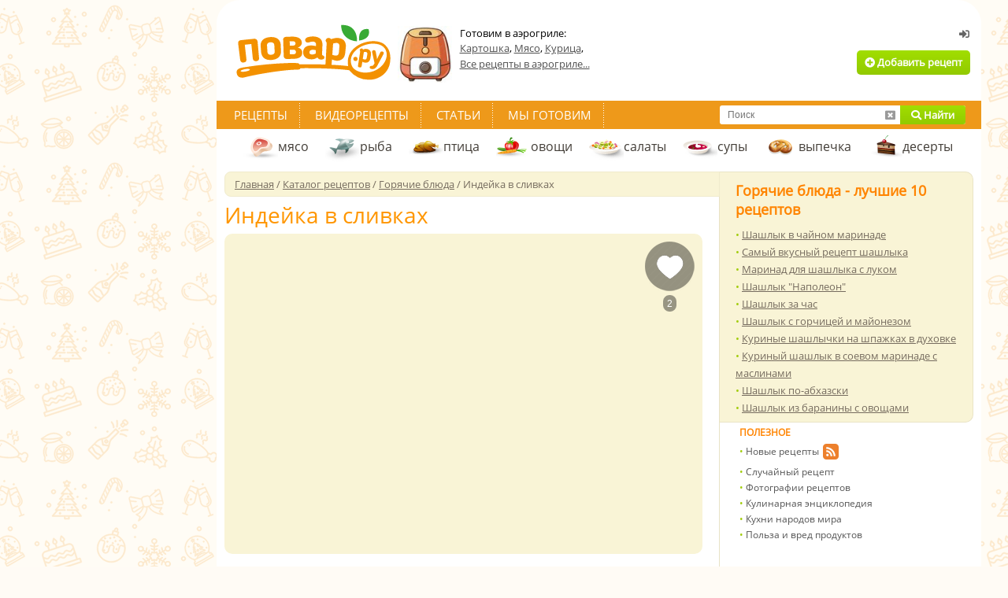

--- FILE ---
content_type: text/css
request_url: https://img.povar.ru/js/jquery/fancybox/jquery.fancybox-1.3.0.css
body_size: 1117
content:
#fancybox-loading{position:fixed;top:50%;left:50%;height:40px;width:40px;margin-top:-20px;margin-left:-20px;cursor:pointer;overflow:hidden;background:transparent;z-index:1104;display:none}* html #fancybox-loading{position:absolute;margin-top:0}#fancybox-loading div{position:absolute;top:0;left:0;width:40px;height:480px;background:transparent url(xfancy_loading.png.pagespeed.ic.Kx08fgmgSU.png) no-repeat}#fancybox-overlay{position:fixed;top:0;left:0;bottom:0;right:0;background:#000;z-index:1100;display:none}* html #fancybox-overlay{position:absolute;width:100%}#fancybox-tmp{padding:0;margin:0;border:0;overflow:auto;display:none}#fancybox-wrap{position:absolute;top:0;left:0;margin:0;padding:20px;z-index:1101;display:none}#fancybox-outer{position:relative;width:100%;height:100%;background:#fff}#fancybox-inner{position:absolute;top:0;left:0;width:1px;height:1px;padding:0;margin:0;outline:none;overflow:hidden;overflow-x:hidden!important;overflow-y:auto!important}#fancybox-hide-sel-frame{position:absolute;top:0;left:0;width:100%;height:100%;background:transparent}#fancybox-close{position:absolute;top:2px;right:2px;width:32px;height:32px;background:url(fancy_close.png.pagespeed.ce.2dLQsTCMtp.png) top left no-repeat;cursor:pointer;z-index:1103;display:none}#fancybox_error{color:#444;font:12px/20px Arial}#fancybox-content{height:auto;width:auto;padding:0;margin:0}#fancybox-img{width:100%;height:100%;padding:0;margin:0;border:none;outline:none;line-height:0;vertical-align:top;-ms-interpolation-mode:bicubic}#fancybox-frame{position:relative;width:100%;height:100%;border:none;display:block}#fancybox-title{position:absolute;bottom:0;left:0;font-family:Arial;font-size:12px;z-index:1102}.fancybox-title-inside{padding:10px 0;text-align:center;color:#333}.fancybox-title-outside{padding-top:5px;color:#fff;text-align:center;font-weight:bold}.fancybox-title-over{color:#fff;text-align:left}#fancybox-title-over{padding:10px;background:rgba(0,0,0,.8);display:block}#fancybox-title-wrap{display:inline-block}#fancybox-title-wrap span{height:32px;float:left}#fancybox-title-left{padding-left:15px;background:transparent url(fancy_title_left.png.pagespeed.ce.FYKsLTvvam.png) repeat-x}#fancybox-title-main{font-weight:bold;line-height:29px;background:transparent url(fancy_title_main.png.pagespeed.ce.ONrWwe1L3I.png) repeat-x;color:#fff}#fancybox-title-right{padding-left:15px;background:transparent url(fancy_title_right.png.pagespeed.ce.bL4Mk1UR5_.png) repeat-x}#fancybox-left,#fancybox-right{position:absolute;bottom:0;height:100%;width:35%;cursor:pointer;outline:none;background-image:url(blank.gif.pagespeed.ce.MlRyYBVx8x.gif);z-index:1102;display:none}#fancybox-left{left:0}#fancybox-right{right:0}#fancybox-left-ico,#fancybox-right-ico{position:absolute;top:50%;left:-9999px;width:50px;height:45px;margin-top:-15px;cursor:pointer;z-index:1102;display:block}#fancybox-left-ico{background:transparent url(fancy_nav_left.png.pagespeed.ce.hLdt7msnt5.png) no-repeat}#fancybox-right-ico{background:transparent url(fancy_nav_right.png.pagespeed.ce.MfFYdZdaq2.png) no-repeat}#fancybox-left:hover,#fancybox-right:hover{visibility:visible}#fancybox-left:hover span{left:20px}#fancybox-right:hover span{left:auto;right:20px}div.fancy-bg{position:absolute;padding:0;margin:0;border:0;z-index:1001}div#fancy-bg-n{top:-20px;left:0;width:100%;height:20px;background:transparent url(xfancy_shadow_n.png.pagespeed.ic.MbHaJbIyzN.png) repeat-x}div#fancy-bg-ne{top:-20px;right:-20px;width:20px;height:20px;background:transparent url(fancy_shadow_ne.png.pagespeed.ce.Y633iKzxk9.png) no-repeat}div#fancy-bg-e{top:0;right:-20px;height:100%;width:20px;background:transparent url(fancy_shadow_e.png.pagespeed.ce._U9JEIDSn6.png) repeat-y}div#fancy-bg-se{bottom:-20px;right:-20px;width:20px;height:20px;background:transparent url(fancy_shadow_se.png.pagespeed.ce.qK_VoAiIQ4.png) no-repeat}div#fancy-bg-s{bottom:-20px;left:0;width:100%;height:20px;background:transparent url(xfancy_shadow_s.png.pagespeed.ic.Tt6_C9xpXx.png) repeat-x}div#fancy-bg-sw{bottom:-20px;left:-20px;width:20px;height:20px;background:transparent url(fancy_shadow_sw.png.pagespeed.ce.-BzA_uVYHX.png) no-repeat}div#fancy-bg-w{top:0;left:-20px;height:100%;width:20px;background:transparent url(fancy_shadow_w.png.pagespeed.ce.WbDmPrBZ5Y.png) repeat-y}div#fancy-bg-nw{top:-20px;left:-20px;width:20px;height:20px;background:transparent url(fancy_shadow_nw.png.pagespeed.ce.yCDIeK7ben.png) no-repeat}

--- FILE ---
content_type: application/javascript
request_url: https://img.povar.ru/js/jquery/jquery.showmessage.min.js
body_size: 708
content:
(function(a){var c;a.fn.showMessage=function(i){var b=a.extend({thisMessage:[""],className:"notification",position:"top",opacity:90,useEsc:true,displayNavigation:true,autoClose:false,delayTime:5E3},i);this.each(function(){a("#showMessage",window.parent.document).length&&a("#showMessage",window.parent.document).remove();var d=a("<div></div>").css({display:"none",position:"fixed","z-index":101,left:0,width:"100%",margin:0,filter:"Alpha(Opacity="+b.opacity+")",opacity:b.opacity/100}).attr("id","showMessage").addClass(b.className);b.position=="top"?a(d).css("top",0):a(d).css("bottom",0);b.useEsc?a(window).keydown(function(h){if((h===null?event.keyCode:h.which)==27){a("#showMessage",window.parent.document).fadeOut();typeof c!="undefined"&&clearTimeout(c)}}):a(window).unbind("keydown");if(b.displayNavigation){var e=a("<span></span>").css({"float":"right"});b.useEsc&&a(e).html("Нажмите Esc или ");var f=a("<a></a>").attr({href:"",title:"закройте"}).css("text-decoration","underline").click(function(){a("#showMessage",window.parent.document).fadeOut();clearTimeout(c);return false}).text("закройте");a(e).append(f);a(d).append(e)}else a(window).click(function(){if(a("#showMessage",window.parent.document).length){a("#showMessage",window.parent.document).fadeOut();a(window).unbind("click");typeof c!="undefined"&&clearTimeout(c)}});e=a("<div></div>").css({width:"90%","line-height":"26px"});f=a("<span></span>");for(var g=0;g<b.thisMessage.length;g++){var j=a("<span></span>").html(b.thisMessage[g]);a(f).append(j)}a(e).append(f);a(d).append(e);b.position=="top"?a("body",window.parent.document).prepend(d):a("body",window.parent.document).append(d);a(d).fadeIn();if(b.autoClose){typeof c!="undefined"&&clearTimeout(c);c=setTimeout(function(){a("#showMessage",window.parent.document).fadeOut()},b.delayTime)}})};a.fn.showMessage.closeMessage=function(){if(a("#showMessage",window.parent.document).length){clearTimeout(c);a("#showMessage",window.parent.document).fadeOut()}}})(jQuery);